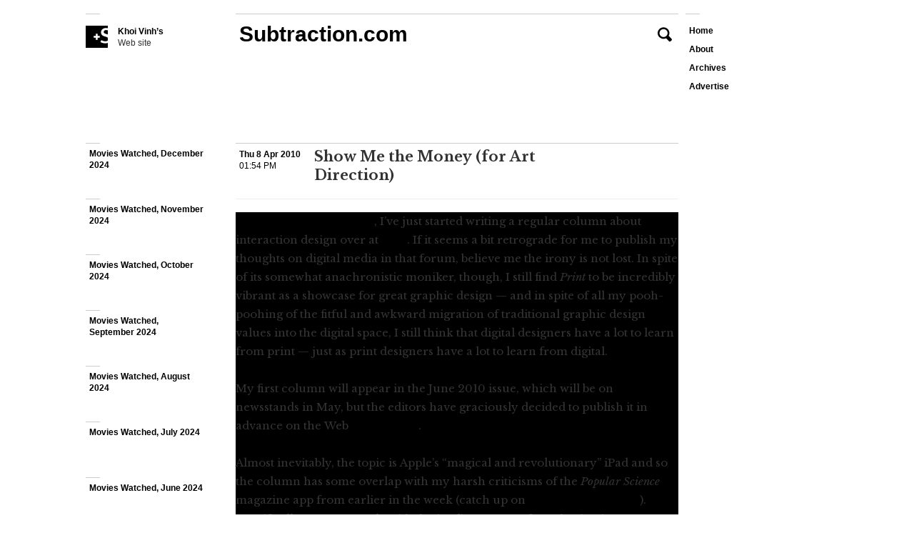

--- FILE ---
content_type: text/html; charset=UTF-8
request_url: https://www.subtraction.com/2010/04/08/show-me-the-money-for-art-direction/
body_size: 16774
content:
<!DOCTYPE html>
<html class="no-js" lang="en-US">
<head>
<title>Show Me the Money &#040;for Art Direction&#041; + Subtraction.com</title>
<link rel="profile" href="http://gmpg.org/xfn/11" />
<link rel="pingback" href="https://www.subtraction.com/xmlrpc.php" />
<meta charset="UTF-8" />
<meta name='robots' content='max-image-preview:large' />
	<style>img:is([sizes="auto" i], [sizes^="auto," i]) { contain-intrinsic-size: 3000px 1500px }</style>
	<script type="text/javascript">(function(H){H.className=H.className.replace(/\bno-js\b/,"js")})(document.documentElement)</script>
<meta name="viewport" content="initial-scale=1.0, user-scalable=0, maximum-scale=1, minimum-scale=1.0, maximum-scale=1.0" media="(device-height: 568px)">
<meta name="description" content="Speaking of magazines, Ive just started writing a regular column about int..." />
<meta name="google-site-verification" content="Gk6wK62Bu24Rg_q3pVTr9YnefZ9iTSoDvBV4TjHk1eY" />
<link rel="alternate" type="application/rss+xml" title="Subtraction.com &raquo; Feed" href="https://www.subtraction.com/feed/" />
<link rel="alternate" type="application/rss+xml" title="Subtraction.com &raquo; Comments Feed" href="https://www.subtraction.com/comments/feed/" />
<link href="//fonts.googleapis.com/css?family=Libre+Baskerville:400,700,400italic|Alegreya:400italic,400,700" rel="stylesheet" type="text/css">
<link rel='stylesheet' id='wp-block-library-css' href='https://www.subtraction.com/wp-includes/css/dist/block-library/style.min.css?ver=6.8.3' type='text/css' media='all' />
<style id='wp-block-library-inline-css' type='text/css'>
.has-text-align-justify{text-align:justify;}
</style>
<style id='classic-theme-styles-inline-css' type='text/css'>
/*! This file is auto-generated */
.wp-block-button__link{color:#fff;background-color:#32373c;border-radius:9999px;box-shadow:none;text-decoration:none;padding:calc(.667em + 2px) calc(1.333em + 2px);font-size:1.125em}.wp-block-file__button{background:#32373c;color:#fff;text-decoration:none}
</style>
<style id='global-styles-inline-css' type='text/css'>
:root{--wp--preset--aspect-ratio--square: 1;--wp--preset--aspect-ratio--4-3: 4/3;--wp--preset--aspect-ratio--3-4: 3/4;--wp--preset--aspect-ratio--3-2: 3/2;--wp--preset--aspect-ratio--2-3: 2/3;--wp--preset--aspect-ratio--16-9: 16/9;--wp--preset--aspect-ratio--9-16: 9/16;--wp--preset--color--black: #000000;--wp--preset--color--cyan-bluish-gray: #abb8c3;--wp--preset--color--white: #ffffff;--wp--preset--color--pale-pink: #f78da7;--wp--preset--color--vivid-red: #cf2e2e;--wp--preset--color--luminous-vivid-orange: #ff6900;--wp--preset--color--luminous-vivid-amber: #fcb900;--wp--preset--color--light-green-cyan: #7bdcb5;--wp--preset--color--vivid-green-cyan: #00d084;--wp--preset--color--pale-cyan-blue: #8ed1fc;--wp--preset--color--vivid-cyan-blue: #0693e3;--wp--preset--color--vivid-purple: #9b51e0;--wp--preset--gradient--vivid-cyan-blue-to-vivid-purple: linear-gradient(135deg,rgba(6,147,227,1) 0%,rgb(155,81,224) 100%);--wp--preset--gradient--light-green-cyan-to-vivid-green-cyan: linear-gradient(135deg,rgb(122,220,180) 0%,rgb(0,208,130) 100%);--wp--preset--gradient--luminous-vivid-amber-to-luminous-vivid-orange: linear-gradient(135deg,rgba(252,185,0,1) 0%,rgba(255,105,0,1) 100%);--wp--preset--gradient--luminous-vivid-orange-to-vivid-red: linear-gradient(135deg,rgba(255,105,0,1) 0%,rgb(207,46,46) 100%);--wp--preset--gradient--very-light-gray-to-cyan-bluish-gray: linear-gradient(135deg,rgb(238,238,238) 0%,rgb(169,184,195) 100%);--wp--preset--gradient--cool-to-warm-spectrum: linear-gradient(135deg,rgb(74,234,220) 0%,rgb(151,120,209) 20%,rgb(207,42,186) 40%,rgb(238,44,130) 60%,rgb(251,105,98) 80%,rgb(254,248,76) 100%);--wp--preset--gradient--blush-light-purple: linear-gradient(135deg,rgb(255,206,236) 0%,rgb(152,150,240) 100%);--wp--preset--gradient--blush-bordeaux: linear-gradient(135deg,rgb(254,205,165) 0%,rgb(254,45,45) 50%,rgb(107,0,62) 100%);--wp--preset--gradient--luminous-dusk: linear-gradient(135deg,rgb(255,203,112) 0%,rgb(199,81,192) 50%,rgb(65,88,208) 100%);--wp--preset--gradient--pale-ocean: linear-gradient(135deg,rgb(255,245,203) 0%,rgb(182,227,212) 50%,rgb(51,167,181) 100%);--wp--preset--gradient--electric-grass: linear-gradient(135deg,rgb(202,248,128) 0%,rgb(113,206,126) 100%);--wp--preset--gradient--midnight: linear-gradient(135deg,rgb(2,3,129) 0%,rgb(40,116,252) 100%);--wp--preset--font-size--small: 13px;--wp--preset--font-size--medium: 20px;--wp--preset--font-size--large: 36px;--wp--preset--font-size--x-large: 42px;--wp--preset--spacing--20: 0.44rem;--wp--preset--spacing--30: 0.67rem;--wp--preset--spacing--40: 1rem;--wp--preset--spacing--50: 1.5rem;--wp--preset--spacing--60: 2.25rem;--wp--preset--spacing--70: 3.38rem;--wp--preset--spacing--80: 5.06rem;--wp--preset--shadow--natural: 6px 6px 9px rgba(0, 0, 0, 0.2);--wp--preset--shadow--deep: 12px 12px 50px rgba(0, 0, 0, 0.4);--wp--preset--shadow--sharp: 6px 6px 0px rgba(0, 0, 0, 0.2);--wp--preset--shadow--outlined: 6px 6px 0px -3px rgba(255, 255, 255, 1), 6px 6px rgba(0, 0, 0, 1);--wp--preset--shadow--crisp: 6px 6px 0px rgba(0, 0, 0, 1);}:where(.is-layout-flex){gap: 0.5em;}:where(.is-layout-grid){gap: 0.5em;}body .is-layout-flex{display: flex;}.is-layout-flex{flex-wrap: wrap;align-items: center;}.is-layout-flex > :is(*, div){margin: 0;}body .is-layout-grid{display: grid;}.is-layout-grid > :is(*, div){margin: 0;}:where(.wp-block-columns.is-layout-flex){gap: 2em;}:where(.wp-block-columns.is-layout-grid){gap: 2em;}:where(.wp-block-post-template.is-layout-flex){gap: 1.25em;}:where(.wp-block-post-template.is-layout-grid){gap: 1.25em;}.has-black-color{color: var(--wp--preset--color--black) !important;}.has-cyan-bluish-gray-color{color: var(--wp--preset--color--cyan-bluish-gray) !important;}.has-white-color{color: var(--wp--preset--color--white) !important;}.has-pale-pink-color{color: var(--wp--preset--color--pale-pink) !important;}.has-vivid-red-color{color: var(--wp--preset--color--vivid-red) !important;}.has-luminous-vivid-orange-color{color: var(--wp--preset--color--luminous-vivid-orange) !important;}.has-luminous-vivid-amber-color{color: var(--wp--preset--color--luminous-vivid-amber) !important;}.has-light-green-cyan-color{color: var(--wp--preset--color--light-green-cyan) !important;}.has-vivid-green-cyan-color{color: var(--wp--preset--color--vivid-green-cyan) !important;}.has-pale-cyan-blue-color{color: var(--wp--preset--color--pale-cyan-blue) !important;}.has-vivid-cyan-blue-color{color: var(--wp--preset--color--vivid-cyan-blue) !important;}.has-vivid-purple-color{color: var(--wp--preset--color--vivid-purple) !important;}.has-black-background-color{background-color: var(--wp--preset--color--black) !important;}.has-cyan-bluish-gray-background-color{background-color: var(--wp--preset--color--cyan-bluish-gray) !important;}.has-white-background-color{background-color: var(--wp--preset--color--white) !important;}.has-pale-pink-background-color{background-color: var(--wp--preset--color--pale-pink) !important;}.has-vivid-red-background-color{background-color: var(--wp--preset--color--vivid-red) !important;}.has-luminous-vivid-orange-background-color{background-color: var(--wp--preset--color--luminous-vivid-orange) !important;}.has-luminous-vivid-amber-background-color{background-color: var(--wp--preset--color--luminous-vivid-amber) !important;}.has-light-green-cyan-background-color{background-color: var(--wp--preset--color--light-green-cyan) !important;}.has-vivid-green-cyan-background-color{background-color: var(--wp--preset--color--vivid-green-cyan) !important;}.has-pale-cyan-blue-background-color{background-color: var(--wp--preset--color--pale-cyan-blue) !important;}.has-vivid-cyan-blue-background-color{background-color: var(--wp--preset--color--vivid-cyan-blue) !important;}.has-vivid-purple-background-color{background-color: var(--wp--preset--color--vivid-purple) !important;}.has-black-border-color{border-color: var(--wp--preset--color--black) !important;}.has-cyan-bluish-gray-border-color{border-color: var(--wp--preset--color--cyan-bluish-gray) !important;}.has-white-border-color{border-color: var(--wp--preset--color--white) !important;}.has-pale-pink-border-color{border-color: var(--wp--preset--color--pale-pink) !important;}.has-vivid-red-border-color{border-color: var(--wp--preset--color--vivid-red) !important;}.has-luminous-vivid-orange-border-color{border-color: var(--wp--preset--color--luminous-vivid-orange) !important;}.has-luminous-vivid-amber-border-color{border-color: var(--wp--preset--color--luminous-vivid-amber) !important;}.has-light-green-cyan-border-color{border-color: var(--wp--preset--color--light-green-cyan) !important;}.has-vivid-green-cyan-border-color{border-color: var(--wp--preset--color--vivid-green-cyan) !important;}.has-pale-cyan-blue-border-color{border-color: var(--wp--preset--color--pale-cyan-blue) !important;}.has-vivid-cyan-blue-border-color{border-color: var(--wp--preset--color--vivid-cyan-blue) !important;}.has-vivid-purple-border-color{border-color: var(--wp--preset--color--vivid-purple) !important;}.has-vivid-cyan-blue-to-vivid-purple-gradient-background{background: var(--wp--preset--gradient--vivid-cyan-blue-to-vivid-purple) !important;}.has-light-green-cyan-to-vivid-green-cyan-gradient-background{background: var(--wp--preset--gradient--light-green-cyan-to-vivid-green-cyan) !important;}.has-luminous-vivid-amber-to-luminous-vivid-orange-gradient-background{background: var(--wp--preset--gradient--luminous-vivid-amber-to-luminous-vivid-orange) !important;}.has-luminous-vivid-orange-to-vivid-red-gradient-background{background: var(--wp--preset--gradient--luminous-vivid-orange-to-vivid-red) !important;}.has-very-light-gray-to-cyan-bluish-gray-gradient-background{background: var(--wp--preset--gradient--very-light-gray-to-cyan-bluish-gray) !important;}.has-cool-to-warm-spectrum-gradient-background{background: var(--wp--preset--gradient--cool-to-warm-spectrum) !important;}.has-blush-light-purple-gradient-background{background: var(--wp--preset--gradient--blush-light-purple) !important;}.has-blush-bordeaux-gradient-background{background: var(--wp--preset--gradient--blush-bordeaux) !important;}.has-luminous-dusk-gradient-background{background: var(--wp--preset--gradient--luminous-dusk) !important;}.has-pale-ocean-gradient-background{background: var(--wp--preset--gradient--pale-ocean) !important;}.has-electric-grass-gradient-background{background: var(--wp--preset--gradient--electric-grass) !important;}.has-midnight-gradient-background{background: var(--wp--preset--gradient--midnight) !important;}.has-small-font-size{font-size: var(--wp--preset--font-size--small) !important;}.has-medium-font-size{font-size: var(--wp--preset--font-size--medium) !important;}.has-large-font-size{font-size: var(--wp--preset--font-size--large) !important;}.has-x-large-font-size{font-size: var(--wp--preset--font-size--x-large) !important;}
:where(.wp-block-post-template.is-layout-flex){gap: 1.25em;}:where(.wp-block-post-template.is-layout-grid){gap: 1.25em;}
:where(.wp-block-columns.is-layout-flex){gap: 2em;}:where(.wp-block-columns.is-layout-grid){gap: 2em;}
:root :where(.wp-block-pullquote){font-size: 1.5em;line-height: 1.6;}
</style>
<link rel='stylesheet' id='subtraction-style-css' href='https://www.subtraction.com/wp-content/themes/subtraction80/style.css' type='text/css' media='all' />
<script type="text/javascript" src="https://www.subtraction.com/wp-includes/js/jquery/jquery.min.js?ver=3.7.1" id="jquery-core-js"></script>
<script type="text/javascript" src="https://www.subtraction.com/wp-includes/js/jquery/jquery-migrate.min.js?ver=3.4.1" id="jquery-migrate-js"></script>
<script type="text/javascript" src="https://www.subtraction.com/wp-content/themes/subtraction80/js/min/init-iscroll-min.js?ver=8.0.18" id="init-iscroll-min-js"></script>
<link rel="https://api.w.org/" href="https://www.subtraction.com/wp-json/" /><link rel="alternate" title="JSON" type="application/json" href="https://www.subtraction.com/wp-json/wp/v2/posts/8033" /><link rel="EditURI" type="application/rsd+xml" title="RSD" href="https://www.subtraction.com/xmlrpc.php?rsd" />
<link rel="canonical" href="https://www.subtraction.com/2010/04/08/show-me-the-money-for-art-direction/" />
<link rel='shortlink' href='https://wp.me/p7rW4T-25z' />
<link rel="alternate" title="oEmbed (JSON)" type="application/json+oembed" href="https://www.subtraction.com/wp-json/oembed/1.0/embed?url=https%3A%2F%2Fwww.subtraction.com%2F2010%2F04%2F08%2Fshow-me-the-money-for-art-direction%2F" />
<link rel="alternate" title="oEmbed (XML)" type="text/xml+oembed" href="https://www.subtraction.com/wp-json/oembed/1.0/embed?url=https%3A%2F%2Fwww.subtraction.com%2F2010%2F04%2F08%2Fshow-me-the-money-for-art-direction%2F&#038;format=xml" />
<link href="https://www.subtraction.com/wp-content/themes/subtraction80/img/favicon.ico" rel="shortcut icon" />
<link rel="amphtml" href="https://www.subtraction.com/2010/04/08/show-me-the-money-for-art-direction/amp/" />
<!-- Jetpack Open Graph Tags -->
<meta property="og:type" content="article" />
<meta property="og:title" content="Show Me the Money &#040;for Art Direction&#041;" />
<meta property="og:url" content="https://www.subtraction.com/2010/04/08/show-me-the-money-for-art-direction/" />
<meta property="og:description" content="The first installment in my new, regular column for Print Magazine wrestles with whether the iPad offers any hope for art direction." />
<meta property="article:published_time" content="2010-04-08T13:54:34+00:00" />
<meta property="article:modified_time" content="2010-04-08T13:54:34+00:00" />
<meta property="og:site_name" content="Subtraction.com" />
<meta property="og:image" content="https://www.subtraction.com/wp-content/uploads/2016/10/cropped-subtraction-logo.png" />
<meta property="og:image:width" content="512" />
<meta property="og:image:height" content="512" />
<meta property="og:locale" content="en_US" />
<meta name="twitter:site" content="@khoi" />
<meta name="twitter:text:title" content="Show Me the Money &#040;for Art Direction&#041;" />
<meta name="twitter:image" content="https://www.subtraction.com/wp-content/uploads/2016/10/cropped-subtraction-logo-270x270.png" />
<meta name="twitter:card" content="summary_large_image" />

<!-- End Jetpack Open Graph Tags -->
<!-- Google Analytics -->
<script type="text/javascript">
(function(i,s,o,g,r,a,m){i['GoogleAnalyticsObject']=r;i[r]=i[r]||function(){
(i[r].q=i[r].q||[]).push(arguments)},i[r].l=1*new Date();a=s.createElement(o),
m=s.getElementsByTagName(o)[0];a.async=1;a.src=g;m.parentNode.insertBefore(a,m)
})(window,document,'script','//www.google-analytics.com/analytics.js','ga');
ga('create', 'UA-12517810-2', 'subtraction.com');
ga('send', 'pageview');
</script>
<link rel="icon" href="https://www.subtraction.com/wp-content/uploads/2016/10/cropped-subtraction-logo-32x32.png" sizes="32x32" />
<link rel="icon" href="https://www.subtraction.com/wp-content/uploads/2016/10/cropped-subtraction-logo-192x192.png" sizes="192x192" />
<link rel="apple-touch-icon" href="https://www.subtraction.com/wp-content/uploads/2016/10/cropped-subtraction-logo-180x180.png" />
<meta name="msapplication-TileImage" content="https://www.subtraction.com/wp-content/uploads/2016/10/cropped-subtraction-logo-270x270.png" />
<script type='text/javascript'>
	var sac_lang = ['Loading...',
		'Please enter your name.',
		'Please enter your email address.',
		'Please enter a valid email address.',
		'Please enter your remark.',
		'Your remark has been added.',
		'Error!'];
var sac_path = 'https://www.subtraction.com/wp-content/themes/subtraction80/img/';
var about_page_ID = '878';
</script>
<!--[if lt IE 9]>
<script src="https://www.subtraction.com/wp-content/themes/subtraction80/js/ie/iefix-min.js" type="text/javascript"></script>
<![endif]-->
			<style type="text/css" id="wp-custom-css">
				/*
Welcome to Custom CSS!

CSS (Cascading Style Sheets) is a kind of code that tells the browser how
to render a web page. You may delete these comments and get started with
your customizations.

By default, your stylesheet will be loaded after the theme stylesheets,
which means that your rules can take precedence and override the theme CSS
rules. Just write here what you want to change, you don't need to copy all
your theme's stylesheet content.
*/
#main .post-606471.hentry .entry-content .entry-oembed {
	padding-bottom: 150%;
}

/* Fix text-overflow on post headings for mobile */
@media screen and (max-width: 870px) {
  #main .hentry .entry-header .entry-title a, 
    .single #main .hentry .entry-header .entry-title {
      width: inherit !important;
    }
}
			</style>
		</head>

<body onload="loaded()" class="wp-singular post-template-default single single-post postid-8033 single-format-standard wp-theme-subtraction80 page-loading">

<div id="page" class="hfeed site">
		<div id="masthead" class="site-header" role="banner">
		<div id="masthead-wrap">
  		<header id="branding" class="site-branding">
  			  			
	<section id="header-search">
		<div id="header-search-form">
			<form role="search" method="get" id="searchform" action="https://www.subtraction.com/search-results">
    	<label class="assistive-text" for="s">Search for: </label>
		<input type="search" placeholder="Search the Subtraction.com archives" value="" name="q" id="s" />
		<input type="submit" id="searchsubmit" value="Search" />
    </form>		</div>
		<button href="https://www.subtraction.com/search-results/" class="search-symbol icon-search">Search</button>
	</section>
        

	<section id="header-about-page">
			<div id="page-878" class="hentry page">
			<h3 class="entry-title"><a href="https://www.subtraction.com/about/">About</a></h3>		
			<div class="entry-content">
				<p>is a blog about design, technology and culture written by Khoi Vinh, and has been more or less continuously published since <a href="http://subtraction.wpengine.com/2000">December 2000</a> in New York City. Khoi is currently Principal Designer at Adobe. Previously, Khoi was co-founder and CEO of <a href="http://www.subtraction.com/2011/11/10/introducing-mixel">Mixel</a> (acquired in 2013), Design Director of <a href="http://www.subtraction.com/2005/12/29/breaking-new">The New York Times</a> Online, and co-founder of the design studio Behavior, LLC. He is the author of &#8220;<a href="http://howtheygotthere.com">How They Got There: Interviews with Digital Designers About Their Careers</a>&#8221;and &#8220;<a href="http://www.subtraction.com/2010/11/05/i-wrote-a-book">Ordering Disorder</a>&#58; Grid Principles for Web Design,&#8221; and was named one of Fast Company&#8217;s &#8220;<a href="http://www.subtraction.com/2011/09/14/fast-co.58-fifty-most-influential-designers-in-america">fifty most influential designers</a> in America.&#8221; Khoi lives in Crown Heights, Brooklyn with his wife and three children. </p>
<p>Please refer to <a href="http://www.subtraction.com/advertise/">the advertising and sponsorship page</a> for inquiries.</p>
<span class="terminator">+</span>			</div>
			<div class="page-meta">
				<ul class="social-links">
									<li class="social-link-address social-link">
						<address class="icon-mailbox">Post Office Box 131, <br />
New York, NY 10276-0131</address>
					</li>
													<li class="social-link social-link-email"><a class="mask-email icon-envelope" data-user="desk" data-domain="subtraction" data-tld="com" target="_blank" title="Email Me"></a></li>
													<li class="social-link social-link-twitter"><a class="icon-twitter" href="http://twitter.com/khoi" title="Follow Me on Twitter" target="_blank">Twitter <strong>@khoi</strong></a></li>
																	<li class="social-link social-link-pinterest"><a class="icon-pinterest" href="http://www.pinterest.com/khoi/what-im-writing-about/" title="Follow My Pinterest Board" target="_blank">Pinterest <strong>khoi</strong></a></li>
													<li class="social-link social-link-instagram"><a class="icon-instagram" href="http://instagram.com/khoi" title="Follow Me on Instagram" target="_blank">Instagram <strong>@khoi</strong></a></li>
								</ul>
			</div>
		</div>
			<a href="#" class="close-about icon-close">Close</a>
	</section>

  			<div id="branding-wrap">
  				<h1 class="site-title"><a href="https://www.subtraction.com/" title="Subtraction.com" rel="home">Subtraction.com</a></h1>
  				<h2 class="site-description"><a href="https://www.subtraction.com/" class="icon-subtraction"><strong>Khoi Vinh’s</strong> Web site</a></h2>
  			</div>
        <p class="no-js-msg">Please enable Javascript for best results.</p>
  		</header>
			<nav id="site-navigation" class="navigation-main" role="navigation">
				<h1 class="menu-toggle">Menu</h1>
				<div class="screen-reader-text skip-link"><a href="#content" title="Skip to content">Skip to content</a></div>
				<div class="menu-new-menu-container"><ul id="menu-new-menu" class="menu"><li id="menu-item-906" class="menu-item menu-item-type-custom menu-item-object-custom menu-item-home"><a href="http://www.subtraction.com/"class="menu-item-link menu-item-link-pageid-906">Home</a></li>
<li id="menu-item-882" class="menu-item menu-item-type-post_type menu-item-object-page"><a href="https://www.subtraction.com/about/"class="menu-item-link menu-item-link-pageid-878">About</a></li>
<li id="menu-item-606090" class="menu-item menu-item-type-post_type menu-item-object-page"><a href="https://www.subtraction.com/archives/"class="menu-item-link menu-item-link-pageid-606089">Archives</a></li>
<li id="menu-item-606474" class="menu-item menu-item-type-post_type menu-item-object-page"><a href="https://www.subtraction.com/advertise/"class="menu-item-link menu-item-link-pageid-606470">Advertise</a></li>
</ul></div>			</nav><!-- #site-navigation -->
		</div><!-- #masthead-wrap -->
	</div><!-- #masthead -->

	<div id="main" class="site-main fill-screen">
	
		<section id="primary" class="content-area">
			<div id="content" class="site-content" role="main">
	
				
				
<article id="8033" class="post-8033 post type-post status-publish format-standard hentry category-business category-design category-web-design subtraction_post_format-subtraction">

	<header class="entry-header">
		<div class="entry-title-wrap">
					<h1 class="entry-title">Show Me the Money (for Art Direction)</h1>
				</div>
			<div class="entry-meta">
			<a href="https://www.subtraction.com/2010/04/08/show-me-the-money-for-art-direction/" class="entry-date" title="1:54 pm" rel="bookmark"><time datetime="2010-04-08T13:54:34-04:00"><strong>Thu 8 Apr 2010</strong>01:54 PM</time></a>		</div><!-- .entry-meta -->
			</header><!-- .entry-header -->

	<div class="entry-content">
		<figure class="post-image"><img decoding="async" src="http://subtraction.wpengine.com/wp-content/legacy-images/2010-04-08-print-mag.png" alt="" width="83" height="67" /><a href="http://www.subtraction.com/2010/04/05/a-popular-misconception">Speaking of magazines</a>, I&#8217;ve just started writing a regular column about interaction design over at <a href="http://www.printmag.com"><em>Print</em></a>. If it seems a bit retrograde for me to publish my thoughts on digital media in that forum, believe me the irony is not lost. In spite of its somewhat anachronistic moniker, though, I still find <em>Print</em> to be incredibly vibrant as a showcase for great graphic design &#8212; and in spite of all my pooh-poohing of the fitful and awkward migration of traditional graphic design values into the digital space, I still think that digital designers have a lot to learn from print &#8212; just as print designers have a lot to learn from digital.</p>
<p>My first column will appear in the June 2010 issue, which will be on newsstands in May, but the editors have graciously decided to publish it in advance on the Web <a href="http://www.printmag.com/Article/Jobs-Saves">in full here</a>. </p>
<p>Almost inevitably, the topic is Apple&#8217;s &#8220;magical and revolutionary&#8221; iPad and so the column has some overlap with my harsh criticisms of the <em>Popular Science</em> magazine app from earlier in the week &#40;catch up on <a href="http://www.subtraction.com/2010/04/05/a-popular-misconception">that blog post here</a>&#41;. Specifically, I try to wrestle with the iPad&#8217;s prospects for ushering in a return to the visually and expressively rich values of traditional art direction.</p>
<p><span id="more-8033"></span></figure>
<h3>Economic Indicators</h3>
<p>The main premise of the column is that though both publishers and publishing designers want the iPad to save publishing, their interests are in fact somewhat divergent&#58;</h3>
<blockquote><p>&#8220;What publishers mean when they say they want to save publishing is that they want to derive enough revenue from the digital distribution of their content to support the ongoing, profitable production of that content. What designers mean when they say they want to save the publishing industry is that they want to save their jobs. Or save design jobs. Or at least preserve the way that publishing designers practice design. Which is to say that they want to continue to create editorially specific solutions using a wealth of skills and tools &#8212; typography, illustrations, photography, and ambitious layout creativity &#8212; that very much depend on the wealth of publishers.&#8221;</p></blockquote>
<p>Do I think this kind of art direction is possible on the iPad, or any other tablet device? The answer makes for the thrust of this first column. Basically, I make the argument that even if the iPad can save the publishing industry &#40;an iffy proposition, to be sure&#41; it won&#8217;t save art direction for the simple reason that art direction is too prohibitively expensive to survive in the world of digital publishing. </p>
<p>Not long ago I watched R.J. Cutler&#8217;s documentary &#8220;<a href="http://www.imdb.com/title/tt1331025/">The September Issue</a>,&#8221; a fascinating if incomplete look at <em>Vogue</em> editor <a href="http://en.wikipedia.org/wiki/Anna_Wintour">Anna Wintour</a> and the rarified world of fashion publishing over which she lords. In one particularly memorable twist in the film, the magazine&#8217;s editors decide to nix an already completed story that entailed a photo shoot with a rough price tag US&#36;50,000. Poof, out the window. What was essentially an enormous sum spent on art direction &#8212; discarded.</p>
<p>Of course, not every publication operates at the expense level of a <em>Vogue</em>, but it&#8217;s safe to say that like <em>Vogue</em> most print magazines have very high operating costs. They spend far more money per content unit &#40;article, photo shoot, interview, etc.&#41; than Web sites do, and of course that includes the cost of art directing and designing the content.</p>
<p>Pointing out this disparity is not meant to demonstrate that Web publishers are cheap, but rather that print publishers have traditionally been quite flush. For decades, print publishing attracted incredibly robust advertising dollars, year after year, building whole empires as a result. That steady influx of healthy cash, combined with the relatively leisurely pace of publishing a magazine once or twice a month, or even once weekly, is what supported the remarkable run of visually stunning and culturally memorable publishing design that started in the middle part of the last century. Every article in every magazine looked different, looked gorgeous, because publishers could afford to make it so.</p>
<h3>Bottom Line</h3>
<p>That&#8217;s over. For a million reasons, it&#8217;s over, but mostly for one reason&#58; the Internet remade the economics of publishing. The evidence suggests that very, very few if any publishers are able or will be able to recapture those vertiginous levels of advertising revenues for digital publishing on the Web. And even if they do, even if they can turn the corner and evolve their business models on the Web, the generally ruthless economics of publishing in that environment has already made publishers unalterably averse to the significant expenses of art directing content. </p>
<p>The same will follow for the iPad, at least that&#8217;s my position. What we&#8217;re seeing right now, in the <em>Popular Science</em> app, and what we&#8217;ll see in the coming months from other ambitious digital magazine products, is a bubble for digital art direction that will burst quickly. I&#8217;m not saying that these magazines will all fail &#40;well, I basically am, but of course I&#8217;m not certain about that&#41;. Rather what I&#8217;m saying is that these publishers are right now enthralled by the newness of the iPad and they perceive in it an opportunity that really doesn&#8217;t exist. The iPad looks to publishers like a fresh start in the world of digital, one more last chance to recapture the old ad dollars that the Web essentially dissolved. Even if those ad dollars return, what these publishers are wishfully ignoring at the moment is the fact that the kind of art direction these magazines require is very labor intensive and very expense-heavy &#8212; it costs a lot of money to art direct. It&#8217;s a value equation that worked for print but won&#8217;t work in tablet media, just like it didn&#8217;t work on the Web. When that realization dawns on publishers, they&#8217;ll stop paying for it.</p>
<p>That&#8217;s it for now, but I do have more thoughts on this. In the meantime read the <a href="http://www.printmag.com/Article/Jobs-Saves">full <em>Print</em> column here</a>.</p>
<span class="terminator">+</span>	</div><!-- .entry-content -->

</article><!-- #post-## -->
				
	<div id="comments" class="comments-area comments-off">

	
	
			<ol class="comment-list">
					<li class="comment even thread-even depth-1" id="li-comment-29899">
		<article id="comment-29899" class="comment-article">
			<header class="comment-header">
								<div class="comment-author-avatar">
					<img alt='' src='https://secure.gravatar.com/avatar/fbd943a29ef4c2934659ccbb6ad7fdabe3041ce69bfd4a5fd659d17f525166d0?s=40&#038;d=mm&#038;r=g' srcset='https://secure.gravatar.com/avatar/fbd943a29ef4c2934659ccbb6ad7fdabe3041ce69bfd4a5fd659d17f525166d0?s=80&#038;d=mm&#038;r=g 2x' class='avatar avatar-40 photo' height='40' width='40' decoding='async'/>				</div>
				<div class="comment-meta commentmetadata">
					<cite class="fn comment-author vcard"><a href="http://mturro.com" class="url" rel="ugc external nofollow">Michael Turro</a></cite>
					<a href="https://www.subtraction.com/2010/04/08/show-me-the-money-for-art-direction/#comment-29899" class="comment-date-time">
						<time datetime="2010-04-08T16:53:50-04:00">
						Thu 8 Apr 2010 at 4:53 pm						</time>
					</a>
									</div><!-- .comment-meta .commentmetadata -->
			</header>

			<div class="comment-content">
				<p>Not sure I completely buy your premise that good art direction and design is automatically costly. Without a doubt there is a problem with bloated budgets and essential inefficiencies at most mainstream publications, but that is more a side effect of corporate bureaucracy than the inherent costliness of good design. In fact I&#8217;d say that some of the best design work I&#8217;ve seen has been on low budget independent publications.</p>
				<div class="reply">
								</div><!-- .reply -->
			</div>
		</article><!-- #comment-## -->
	</li><!-- #comment-## -->
	<li class="comment odd alt thread-odd thread-alt depth-1" id="li-comment-29900">
		<article id="comment-29900" class="comment-article">
			<header class="comment-header">
								<div class="comment-author-avatar">
					<img alt='' src='https://secure.gravatar.com/avatar/2956ebebd7c49850e3986e95b3a54754302eee68b02f1d9a24194e2f00d12a6f?s=40&#038;d=mm&#038;r=g' srcset='https://secure.gravatar.com/avatar/2956ebebd7c49850e3986e95b3a54754302eee68b02f1d9a24194e2f00d12a6f?s=80&#038;d=mm&#038;r=g 2x' class='avatar avatar-40 photo' height='40' width='40' decoding='async'/>				</div>
				<div class="comment-meta commentmetadata">
					<cite class="fn comment-author vcard">Mike</cite>
					<a href="https://www.subtraction.com/2010/04/08/show-me-the-money-for-art-direction/#comment-29900" class="comment-date-time">
						<time datetime="2010-04-08T17:10:37-04:00">
						Thu 8 Apr 2010 at 5:10 pm						</time>
					</a>
									</div><!-- .comment-meta .commentmetadata -->
			</header>

			<div class="comment-content">
				<p>All salient points, but I think you&#8217;re underestimating how much readers value visually rich content. Look at the Elements app. That could have easily been done as a templated blog, and it would have been universally ignored. The reason it&#8217;s gotten so much attention is explicitly because of the art direction and visual presentation.</p>
<p>You&#8217;re also overstating the expense of creating compelling visual design. You don&#8217;t need to spend $50,000 on a fashion shoot to create stunning editorial. You need talent and the desire to do something more with content than slap it into a CMS template and be done with it.</p>
				<div class="reply">
								</div><!-- .reply -->
			</div>
		</article><!-- #comment-## -->
	</li><!-- #comment-## -->
	<li class="comment even thread-even depth-1" id="li-comment-29901">
		<article id="comment-29901" class="comment-article">
			<header class="comment-header">
								<div class="comment-author-avatar">
					<img alt='' src='https://secure.gravatar.com/avatar/cb152d9ad58799c8de1ed5af4026a0c953ef8fbede66d011b2e4ee3bb9653bd8?s=40&#038;d=mm&#038;r=g' srcset='https://secure.gravatar.com/avatar/cb152d9ad58799c8de1ed5af4026a0c953ef8fbede66d011b2e4ee3bb9653bd8?s=80&#038;d=mm&#038;r=g 2x' class='avatar avatar-40 photo' height='40' width='40' loading='lazy' decoding='async'/>				</div>
				<div class="comment-meta commentmetadata">
					<cite class="fn comment-author vcard"><a href="http://joemac79@gmail.com" class="url" rel="ugc external nofollow">Joe Stevens</a></cite>
					<a href="https://www.subtraction.com/2010/04/08/show-me-the-money-for-art-direction/#comment-29901" class="comment-date-time">
						<time datetime="2010-04-08T17:38:56-04:00">
						Thu 8 Apr 2010 at 5:38 pm						</time>
					</a>
									</div><!-- .comment-meta .commentmetadata -->
			</header>

			<div class="comment-content">
				<p>You make some great points, but I really really hope you are wrong.</p>
<p> I would love to see the approach that magazines take with content make its way to the web design. I think articles should be art directed. You don&#8217;t have to spend $50,000 dollars to do so, but certainly we can change our layouts, colors, typography for different content instead of the template approach we have now.</p>
<p>I think the tablet can save art directing, and I think that once more people buy a tablet the value of ads on these platforms are going to be on par with print.</p>
<p>Web ad performance sucks now because people mainly browse the web from their desk tops with multiple windows open, multiple tasks going, its really easy to ignore an ad.  Ads are placed in predictable places and usually have jack shit to do with the site their on. The ones that try to be engaging choke your computer or jump in your face when you don&#8217;t want to see them.  They never really feel like part of the experience like they did in magazines</p>
<p>I think tablets change that.<br />
The ads that are going to be possible on these tablets are going to be different and more engaging I think if for no other reason then that you are viewing this ads while relaxing on your couch rather then crouched over a desk staring at a bright PC screen. Publishers are going to start making a lot of money from this and when they do there is going to be more and more art direction on the web</p>
				<div class="reply">
								</div><!-- .reply -->
			</div>
		</article><!-- #comment-## -->
	</li><!-- #comment-## -->
	<li class="comment odd alt thread-odd thread-alt depth-1" id="li-comment-29902">
		<article id="comment-29902" class="comment-article">
			<header class="comment-header">
								<div class="comment-author-avatar">
					<img alt='' src='https://secure.gravatar.com/avatar/f83b9021d570a62df2dd80cbc8c600a1f25e030ab387f5b096629b5605cf93de?s=40&#038;d=mm&#038;r=g' srcset='https://secure.gravatar.com/avatar/f83b9021d570a62df2dd80cbc8c600a1f25e030ab387f5b096629b5605cf93de?s=80&#038;d=mm&#038;r=g 2x' class='avatar avatar-40 photo' height='40' width='40' loading='lazy' decoding='async'/>				</div>
				<div class="comment-meta commentmetadata">
					<cite class="fn comment-author vcard">Mark</cite>
					<a href="https://www.subtraction.com/2010/04/08/show-me-the-money-for-art-direction/#comment-29902" class="comment-date-time">
						<time datetime="2010-04-08T17:44:31-04:00">
						Thu 8 Apr 2010 at 5:44 pm						</time>
					</a>
									</div><!-- .comment-meta .commentmetadata -->
			</header>

			<div class="comment-content">
				<p>Art and editorial direction are what makes each publication unique, whether you&#8217;re comparing GQ and Esquire or Meatpaper and Meat magazine. To imply Art Direction for online products is worthless is just plain dumb. Publishers need their art directors to unify their trinity of publishing venues (print/web/mobile). Do you think for a moment a programmer can do this?</p>
<p>About that $50K Vogue shoot: who cares? If Vogue wishes to burn their money, that&#8217;s their business. It has no impact on my or many others&#8217; companies nor on the business as a whole.</p>
				<div class="reply">
								</div><!-- .reply -->
			</div>
		</article><!-- #comment-## -->
	</li><!-- #comment-## -->
	<li class="comment even thread-even depth-1" id="li-comment-29903">
		<article id="comment-29903" class="comment-article">
			<header class="comment-header">
								<div class="comment-author-avatar">
					<img alt='' src='https://secure.gravatar.com/avatar/510197424c9ad8ae005fbeba8970bc67d49a5d4cc7642c1c8664eaca6c37e828?s=40&#038;d=mm&#038;r=g' srcset='https://secure.gravatar.com/avatar/510197424c9ad8ae005fbeba8970bc67d49a5d4cc7642c1c8664eaca6c37e828?s=80&#038;d=mm&#038;r=g 2x' class='avatar avatar-40 photo' height='40' width='40' loading='lazy' decoding='async'/>				</div>
				<div class="comment-meta commentmetadata">
					<cite class="fn comment-author vcard"><a href="http://www.inventinginteractive.com" class="url" rel="ugc external nofollow">David Young</a></cite>
					<a href="https://www.subtraction.com/2010/04/08/show-me-the-money-for-art-direction/#comment-29903" class="comment-date-time">
						<time datetime="2010-04-08T19:13:20-04:00">
						Thu 8 Apr 2010 at 7:13 pm						</time>
					</a>
									</div><!-- .comment-meta .commentmetadata -->
			</header>

			<div class="comment-content">
				<p>Totally! Publishers really need to re-think how they communicate online. Instead of struggling with ways to repurpose existing content and processes, they need to find new ways to communicate. As you said, it&#8217;s not just in how to get fancy layouts in front of readers. It&#8217;s that thinking that makes the current readers feel like fancy PDF readers. If publishers really want to re-energize their industry, they need to <a href=" http://www.inventinginteractive.com/2010/04/05/ipad-apps-the-future-of-journalism/" rel="nofollow">re-invent what it means to publish</a>.</p>
<p>It&#8217;s funny &#8211; after watching <em>The September Issue</em> I also <a href=" http://www.inventinginteractive.com/2010/03/01/mag-vs-the-september-issue/" rel="nofollow">posted</a> about iPad magazine publishing. It was so fascinating to see how the film presented all the backstory, and process that went into making an issue of Vogue magazine. If magazines like Vogue can retain the power and influence in the digital era then great! What they need to do digitally is bring forward that depth of content to their readers. (And not hide it for only documentary filmmakers!) I think it would make for something way beyond what publishers are giving us now.</p>
				<div class="reply">
								</div><!-- .reply -->
			</div>
		</article><!-- #comment-## -->
	</li><!-- #comment-## -->
	<li class="comment odd alt thread-odd thread-alt depth-1" id="li-comment-29904">
		<article id="comment-29904" class="comment-article">
			<header class="comment-header">
								<div class="comment-author-avatar">
					<img alt='' src='https://secure.gravatar.com/avatar/51e39b7f401d290297dd577f9ac299b2f67a5fdf4a0b4470db1a0442dee7de71?s=40&#038;d=mm&#038;r=g' srcset='https://secure.gravatar.com/avatar/51e39b7f401d290297dd577f9ac299b2f67a5fdf4a0b4470db1a0442dee7de71?s=80&#038;d=mm&#038;r=g 2x' class='avatar avatar-40 photo' height='40' width='40' loading='lazy' decoding='async'/>				</div>
				<div class="comment-meta commentmetadata">
					<cite class="fn comment-author vcard"><a href="http://www.gotobed.org" class="url" rel="ugc external nofollow">James Gibson</a></cite>
					<a href="https://www.subtraction.com/2010/04/08/show-me-the-money-for-art-direction/#comment-29904" class="comment-date-time">
						<time datetime="2010-04-09T09:29:40-04:00">
						Fri 9 Apr 2010 at 9:29 am						</time>
					</a>
									</div><!-- .comment-meta .commentmetadata -->
			</header>

			<div class="comment-content">
				<p>I think he&#8217;s spot on.</p>
<p>Where I disagree about art direction, is that I think it&#8217;s not going to be coming directly from app development per-se. But from HTML5 and CSS3. If you look at what people like Jason Santa Maria, or Chris Coyer have been doing. They have really been pushing what can be done with the tools.</p>
<p>But this means both designers and editors (or &#8220;content strategists&#8221; if you want to be really douchey) have to take the time and focus their efforts on quality content. You can&#8217;t take the blog road of pumping stuff out daily, because that sort of stream only truly suits itself to a templated CMS system. Good Art Direction will require less but better content.</p>
<p>I think that&#8217;s going to be done using existing web tools (HTML5 / CSS3 / jQuery)  in combination with apps. Especially on the iPad/Phone where we have no worries about CSS issues, or IE issues. Typography for the web has come a LONG way. It looks like the best route to go.</p>
				<div class="reply">
								</div><!-- .reply -->
			</div>
		</article><!-- #comment-## -->
	</li><!-- #comment-## -->
	<li class="comment even thread-even depth-1" id="li-comment-29905">
		<article id="comment-29905" class="comment-article">
			<header class="comment-header">
								<div class="comment-author-avatar">
					<img alt='' src='https://secure.gravatar.com/avatar/54683910db0340f16bf2d356fe8fa81453e455d2a38eca4ffe14c23d33f1f117?s=40&#038;d=mm&#038;r=g' srcset='https://secure.gravatar.com/avatar/54683910db0340f16bf2d356fe8fa81453e455d2a38eca4ffe14c23d33f1f117?s=80&#038;d=mm&#038;r=g 2x' class='avatar avatar-40 photo' height='40' width='40' loading='lazy' decoding='async'/>				</div>
				<div class="comment-meta commentmetadata">
					<cite class="fn comment-author vcard"><a href="http://www.tobiaswright.com" class="url" rel="ugc external nofollow">Tobias Wright</a></cite>
					<a href="https://www.subtraction.com/2010/04/08/show-me-the-money-for-art-direction/#comment-29905" class="comment-date-time">
						<time datetime="2010-04-09T13:53:27-04:00">
						Fri 9 Apr 2010 at 1:53 pm						</time>
					</a>
									</div><!-- .comment-meta .commentmetadata -->
			</header>

			<div class="comment-content">
				<p>Interesting, as I was reading though, I realize that art direction may possibly be replaced by user experience. In many ways aren&#8217;t they the same thing really? A way to tell a story.</p>
				<div class="reply">
								</div><!-- .reply -->
			</div>
		</article><!-- #comment-## -->
	</li><!-- #comment-## -->
	<li class="comment odd alt thread-odd thread-alt depth-1" id="li-comment-29906">
		<article id="comment-29906" class="comment-article">
			<header class="comment-header">
								<div class="comment-author-avatar">
					<img alt='' src='https://secure.gravatar.com/avatar/ecc6bbc6692711a74aa9223929c8e94462fcbb8f9c98a59814d4de5c35b79c8d?s=40&#038;d=mm&#038;r=g' srcset='https://secure.gravatar.com/avatar/ecc6bbc6692711a74aa9223929c8e94462fcbb8f9c98a59814d4de5c35b79c8d?s=80&#038;d=mm&#038;r=g 2x' class='avatar avatar-40 photo' height='40' width='40' loading='lazy' decoding='async'/>				</div>
				<div class="comment-meta commentmetadata">
					<cite class="fn comment-author vcard"><a href="http://twitter.com/wconcepts" class="url" rel="ugc external nofollow">Colin Williams</a></cite>
					<a href="https://www.subtraction.com/2010/04/08/show-me-the-money-for-art-direction/#comment-29906" class="comment-date-time">
						<time datetime="2010-04-09T19:51:38-04:00">
						Fri 9 Apr 2010 at 7:51 pm						</time>
					</a>
									</div><!-- .comment-meta .commentmetadata -->
			</header>

			<div class="comment-content">
				<p>If designers want to save their job, then art direction needs to be made affordable, somehow (better tools, technology, and automation). But even then, we aren&#8217;t making more money for ourselves, just hanging on by a thread.</p>
				<div class="reply">
								</div><!-- .reply -->
			</div>
		</article><!-- #comment-## -->
	</li><!-- #comment-## -->
	<li class="comment even thread-even depth-1" id="li-comment-29907">
		<article id="comment-29907" class="comment-article">
			<header class="comment-header">
								<div class="comment-author-avatar">
					<img alt='' src='https://secure.gravatar.com/avatar/09c6e0aa5212901ba22bd18362645f07f234bcb2a8204a0375ed8269d242fdb4?s=40&#038;d=mm&#038;r=g' srcset='https://secure.gravatar.com/avatar/09c6e0aa5212901ba22bd18362645f07f234bcb2a8204a0375ed8269d242fdb4?s=80&#038;d=mm&#038;r=g 2x' class='avatar avatar-40 photo' height='40' width='40' loading='lazy' decoding='async'/>				</div>
				<div class="comment-meta commentmetadata">
					<cite class="fn comment-author vcard"><a href="http://www.firstservemedia.com" class="url" rel="ugc external nofollow">Jack</a></cite>
					<a href="https://www.subtraction.com/2010/04/08/show-me-the-money-for-art-direction/#comment-29907" class="comment-date-time">
						<time datetime="2010-04-12T16:17:56-04:00">
						Mon 12 Apr 2010 at 4:17 pm						</time>
					</a>
									</div><!-- .comment-meta .commentmetadata -->
			</header>

			<div class="comment-content">
				<p>what&#8217;s more important, the art or the content. in the past it&#8217;s been the content. maybe going forward it will be the art or at least better tying the two of the together.</p>
<p>things are getting more and more visual. the Ipad is proof.</p>
				<div class="reply">
								</div><!-- .reply -->
			</div>
		</article><!-- #comment-## -->
	</li><!-- #comment-## -->
			</ol><!-- .comment-list -->

			
		
		
	
	
		<div id="comment-success-wrap">
			<p class="comment-success"><strong>Thank you!</strong> Your remarks have been sent to Khoi.</p>
				</div>

</div><!-- #comments -->
	
					<nav role="navigation" id="nav-below" class="navigation-post navigation">
		<h1 class="screen-reader-text">Post navigation</h1>
	
		<div class="nav-previous"><a href="https://www.subtraction.com/2010/04/07/a-signal-youre-already-paying-for/" rel="prev"><span class="meta-nav">Previous Post</span> NYT&#058; Bringing You a Signal You&#8217;re Already Paying For <span class="nav-excerpt">Infuriatingly, AT&amp;T&#8217;s plans to sell a new device designed to help boost its notoriously spotty cellular network signal.

The size of &#8230;</span></a></div>
		<div class="nav-next"><a href="https://www.subtraction.com/2010/04/08/the-fontfeed58-what-the-ipad-is-missing/" rel="next"><span class="meta-nav">Next Post</span> The FontFeed&#058; What the iPad Is Missing <span class="nav-excerpt">Type guru Stephen Coles presents a surprisingly extensive case against Apple&#8217;s putative attention to typographic high standards across its various &#8230;</span></a></div>
	
	</nav><!-- #nav-below -->
	
				
			</div><!-- #content -->
		</section><!-- #primary -->
	
				
	</div><!-- #main -->
	
	<div id="browse" class="widget-area widget-area-browse fill-screen" role="complementary">
		<h2 class="site-description"><a href="https://www.subtraction.com/" class="icon-subtraction"><strong>Khoi Vinh’s</strong> Web site</a></h2>
		<aside id="browse-posts" class="widget widget_browse_posts scrollable">
			<div id="scroller">
		    				<ul>
		    			        	<li id="browse-post-610332" class="post-link">
						<a href="https://www.subtraction.com/2025/01/26/movies-watched-december-2024/">Movies Watched, December 2024</a>
					</li>
						        	<li id="browse-post-610329" class="post-link">
						<a href="https://www.subtraction.com/2024/12/23/movies-watched-november-2024/">Movies Watched, November 2024</a>
					</li>
						        	<li id="browse-post-610326" class="post-link">
						<a href="https://www.subtraction.com/2024/11/17/movies-watched-october-2024/">Movies Watched, October 2024</a>
					</li>
						        	<li id="browse-post-610322" class="post-link">
						<a href="https://www.subtraction.com/2024/10/20/movies-watched-september-2024/">Movies Watched, September 2024</a>
					</li>
						        	<li id="browse-post-610317" class="post-link">
						<a href="https://www.subtraction.com/2024/09/18/movies-watched-august-2024/">Movies Watched, August 2024</a>
					</li>
						        	<li id="browse-post-610315" class="post-link">
						<a href="https://www.subtraction.com/2024/08/11/movies-watched-july-2024/">Movies Watched, July 2024</a>
					</li>
						        	<li id="browse-post-610311" class="post-link">
						<a href="https://www.subtraction.com/2024/07/11/movies-watched-june-2024/">Movies Watched, June 2024</a>
					</li>
						        	<li id="browse-post-610307" class="post-link">
						<a href="https://www.subtraction.com/2024/06/04/movies-watched-may-2024/">Movies Watched, May 2024</a>
					</li>
						        	<li id="browse-post-610305" class="post-link">
						<a href="https://www.subtraction.com/2024/05/16/movies-watched-april-2024/">Movies Watched, April 2024</a>
					</li>
						        	<li id="browse-post-610301" class="post-link">
						<a href="https://www.subtraction.com/2024/04/14/movies-watched-march-2024/">Movies Watched, March 2024</a>
					</li>
						        	<li id="browse-post-610290" class="post-link">
						<a href="https://www.subtraction.com/2024/03/09/movies-watched-february-2024/">Movies Watched, February 2024</a>
					</li>
						        	<li id="browse-post-610287" class="post-link">
						<a href="https://www.subtraction.com/2024/02/28/movies-watched-january-2024/">Movies Watched, January 2024</a>
					</li>
						        	<li id="browse-post-610276" class="post-link">
						<a href="https://www.subtraction.com/2024/02/11/my-2023-movie-diary/">My 2023 Movie Diary</a>
					</li>
						        	<li id="browse-post-610268" class="post-link">
						<a href="https://www.subtraction.com/2024/01/26/2023-the-year-in-new-old-music/">2023: The Year in New-Old Music</a>
					</li>
						        	<li id="browse-post-610265" class="post-link">
						<a href="https://www.subtraction.com/2024/01/07/movies-watched-december-2023/">Movies Watched, December 2023</a>
					</li>
						        	<li id="browse-post-610258" class="post-link">
						<a href="https://www.subtraction.com/2023/12/18/movies-watched-november-2023/">Movies Watched, November 2023</a>
					</li>
						        	<li id="browse-post-610253" class="post-link">
						<a href="https://www.subtraction.com/2023/11/30/movies-watched-october-2023/">Movies Watched, October 2023</a>
					</li>
						        	<li id="browse-post-610249" class="post-link">
						<a href="https://www.subtraction.com/2023/10/29/movies-watched-september-2023/">Movies Watched, September 2023</a>
					</li>
						        	<li id="browse-post-610247" class="post-link">
						<a href="https://www.subtraction.com/2023/10/23/movies-watched-august-2023/">Movies Watched, August 2023</a>
					</li>
						        	<li id="browse-post-610245" class="post-link">
						<a href="https://www.subtraction.com/2023/08/13/movies-watched-july-2023/">Movies Watched, July 2023</a>
					</li>
						        	<li id="browse-post-610242" class="post-link">
						<a href="https://www.subtraction.com/2023/07/26/movies-watched-june-2023/">Movies Watched, June 2023</a>
					</li>
						        	<li id="browse-post-610239" class="post-link">
						<a href="https://www.subtraction.com/2023/06/30/movies-watched-may-2023/">Movies Watched, May 2023</a>
					</li>
						        	<li id="browse-post-610237" class="post-link">
						<a href="https://www.subtraction.com/2023/05/14/movies-watched-april-2023/">Movies Watched, April 2023</a>
					</li>
						        	<li id="browse-post-610233" class="post-link">
						<a href="https://www.subtraction.com/2023/04/16/movies-watched-march-2023/">Movies Watched, March 2023</a>
					</li>
						        	<li id="browse-post-610230" class="post-link">
						<a href="https://www.subtraction.com/2023/03/15/movies-watched-february-2023/">Movies Watched, February 2023</a>
					</li>
						        	<li id="browse-post-610228" class="post-link">
						<a href="https://www.subtraction.com/2023/02/13/movies-watched-january-2023/">Movies Watched, January 2023</a>
					</li>
						        	<li id="browse-post-610224" class="post-link">
						<a href="https://www.subtraction.com/2023/02/05/my-2022-movie-diary/">My 2022 Movie Diary</a>
					</li>
						        	<li id="browse-post-610221" class="post-link">
						<a href="https://www.subtraction.com/2023/01/08/movies-watched-december-2022/">Movies Watched, December 2022</a>
					</li>
						        	<li id="browse-post-610218" class="post-link">
						<a href="https://www.subtraction.com/2023/01/04/movies-watched-november-2022/">Movies Watched, November 2022</a>
					</li>
						        	<li id="browse-post-610216" class="post-link">
						<a href="https://www.subtraction.com/2023/01/03/movies-watched-october-2022/">Movies Watched, October 2022</a>
					</li>
						        	<li id="browse-post-610214" class="post-link">
						<a href="https://www.subtraction.com/2023/01/02/movies-watched-september-2022/">Movies Watched, September 2022</a>
					</li>
						        	<li id="browse-post-610211" class="post-link">
						<a href="https://www.subtraction.com/2023/01/01/movies-watched-august-2022/">Movies Watched, August 2022</a>
					</li>
						        	<li id="browse-post-610208" class="post-link">
						<a href="https://www.subtraction.com/2022/12/31/movies-watched-july-2022/">Movies Watched, July 2022</a>
					</li>
						        	<li id="browse-post-610206" class="post-link">
						<a href="https://www.subtraction.com/2022/12/30/movies-watched-june-2022/">Movies Watched, June 2022</a>
					</li>
						        	<li id="browse-post-610203" class="post-link">
						<a href="https://www.subtraction.com/2022/12/28/movies-watched-may-2022/">Movies Watched, May 2022</a>
					</li>
						        	<li id="browse-post-610199" class="post-link">
						<a href="https://www.subtraction.com/2022/12/27/movies-watched-april-2022/">Movies Watched, April 2022</a>
					</li>
						        	<li id="browse-post-610198" class="post-link">
						<a href="https://www.subtraction.com/2022/12/26/movies-watched-march-2022/">Movies Watched, March 2022</a>
					</li>
						        	<li id="browse-post-610195" class="post-link">
						<a href="https://www.subtraction.com/2022/12/24/movies-watched-february-2022/">Movies Watched, February 2022</a>
					</li>
						        	<li id="browse-post-610193" class="post-link">
						<a href="https://www.subtraction.com/2022/12/23/movies-watched-january-2022/">Movies Watched, January 2022</a>
					</li>
						        	<li id="browse-post-610187" class="post-link">
						<a href="https://www.subtraction.com/2022/12/22/my-2021-movie-diary/">My 2021 Movie Diary</a>
					</li>
						        	<li id="browse-post-610182" class="post-link">
						<a href="https://www.subtraction.com/2022/01/11/movies-watched-december-2021/">Movies Watched, December 2021</a>
					</li>
						        	<li id="browse-post-610177" class="post-link">
						<a href="https://www.subtraction.com/2021/12/23/movies-watched-november-2021/">Movies Watched, November 2021</a>
					</li>
						        	<li id="browse-post-610171" class="post-link">
						<a href="https://www.subtraction.com/2021/11/28/movies-watched-october-2021/">Movies Watched, October 2021</a>
					</li>
						        	<li id="browse-post-610168" class="post-link">
						<a href="https://www.subtraction.com/2021/10/13/movies-watched-september-2021/">Movies Watched, September 2021</a>
					</li>
						        	<li id="browse-post-610165" class="post-link">
						<a href="https://www.subtraction.com/2021/09/12/movies-watched-august-2021/">Movies Watched, August 2021</a>
					</li>
						        	<li id="browse-post-610161" class="post-link">
						<a href="https://www.subtraction.com/2021/08/22/movies-watched-july-2021/">Movies Watched, July 2021</a>
					</li>
						        	<li id="browse-post-610156" class="post-link">
						<a href="https://www.subtraction.com/2021/07/27/movies-watched-june-2021/">Movies Watched, June 2021</a>
					</li>
						        	<li id="browse-post-610154" class="post-link">
						<a href="https://www.subtraction.com/2021/06/30/movies-watched-may-2021/">Movies Watched, May 2021</a>
					</li>
						        	<li id="browse-post-610151" class="post-link">
						<a href="https://www.subtraction.com/2021/06/11/wireframe-s4e5-data-visualization-and-emotion/">Wireframe S4E5: Data Visualization and Emotion</a>
					</li>
						        	<li id="browse-post-610148" class="post-link">
						<a href="https://www.subtraction.com/2021/06/03/wireframe-s4e4-packaging-design/">Wireframe S4E4: Packaging Design</a>
					</li>
						        	<li id="browse-post-610146" class="post-link">
						<a href="https://www.subtraction.com/2021/05/25/wireframe-s4e3-design-and-the-fight-for-racial-justice/">Wireframe S4E3: Design and the Fight for Racial Justice</a>
					</li>
						        	<li id="browse-post-610138" class="post-link">
						<a href="https://www.subtraction.com/2021/05/09/movies-watched-april-2021/">Movies Watched, April 2021</a>
					</li>
						        	<li id="browse-post-610135" class="post-link">
						<a href="https://www.subtraction.com/2021/04/29/wireframe-s42-peloton-tonal-mirror-and-the-ux-of-connected-fitness/">Wireframe S4E2: Peloton, Tonal, Mirror and the UX of Connected Fitness</a>
					</li>
						        	<li id="browse-post-610132" class="post-link">
						<a href="https://www.subtraction.com/2021/04/25/movies-watched-march-2021/">Movies Watched, March 2021</a>
					</li>
						        	<li id="browse-post-610127" class="post-link">
						<a href="https://www.subtraction.com/2021/04/15/wireframe-season-4-episode-1-burger-nostalgia/">Wireframe Season 4, Episode 1: Burger Nostalgia</a>
					</li>
						        	<li id="browse-post-610120" class="post-link">
						<a href="https://www.subtraction.com/2021/03/31/turn-a-webpage-into-a-todoist-task/">Shortcut: Turn a Webpage into a Todoist Task</a>
					</li>
						        	<li id="browse-post-610116" class="post-link">
						<a href="https://www.subtraction.com/2021/03/15/homepod-for-home-theaters/">HomePod Should’ve Been Marketed for Home Theaters</a>
					</li>
						        	<li id="browse-post-610115" class="post-link">
						<a href="https://www.subtraction.com/2021/03/10/movies-watched-february-2021/">Movies Watched, February 2021</a>
					</li>
						        	<li id="browse-post-610105" class="post-link">
						<a href="https://www.subtraction.com/2021/03/01/designing-a-family-cookbook/">Designing a Family Cookbook</a>
					</li>
						        	<li id="browse-post-610101" class="post-link">
						<a href="https://www.subtraction.com/2021/02/15/movies-watched-january-2021/">Movies Watched, January 2021</a>
					</li>
						        	<li id="browse-post-610094" class="post-link">
						<a href="https://www.subtraction.com/2021/01/24/my-2020-movie-diary/">My 2020 Movie Diary</a>
					</li>
						        	<li id="browse-post-610091" class="post-link">
						<a href="https://www.subtraction.com/2021/01/10/movies-watched-december-2020/">Movies Watched, December 2020</a>
					</li>
						        	<li id="browse-post-610088" class="post-link">
						<a href="https://www.subtraction.com/2020/12/06/movies-watched-november-2020/">Movies Watched, November 2020</a>
					</li>
						        	<li id="browse-post-610083" class="post-link">
						<a href="https://www.subtraction.com/2020/12/02/new-york-design-and-me-on-television/">New York Design and Me on Television</a>
					</li>
						        	<li id="browse-post-610079" class="post-link">
						<a href="https://www.subtraction.com/2020/11/20/movies-watched-october-2020/">Movies Watched, October 2020</a>
					</li>
						        	<li id="browse-post-610076" class="post-link">
						<a href="https://www.subtraction.com/2020/11/08/when-they-called-it-for-biden/">When They Called It for Biden</a>
					</li>
						        	<li id="browse-post-610068" class="post-link">
						<a href="https://www.subtraction.com/2020/10/11/movies-watched-september-2020/">Movies Watched, September 2020</a>
					</li>
						        	<li id="browse-post-610064" class="post-link">
						<a href="https://www.subtraction.com/2020/09/25/last-cone-of-the-summer/">Last Cone of the Summer</a>
					</li>
						        	<li id="browse-post-610060" class="post-link">
						<a href="https://www.subtraction.com/2020/09/24/a-new-visual-identity-or-adobe-xd/">A New Visual Identity for Adobe XD</a>
					</li>
						        	<li id="browse-post-610059" class="post-link">
						<a href="https://www.subtraction.com/2020/09/11/movies-watched-august-2020/">Movies Watched, August 2020</a>
					</li>
						        	<li id="browse-post-610056" class="post-link">
						<a href="https://www.subtraction.com/2020/09/10/wireframe-s3e4-and-s3e5-streaming-media-and-the-ux-of-sleep/">Wireframe S3E4 and S3E5: Streaming Media and the UX of Sleep</a>
					</li>
						        	<li id="browse-post-610054" class="post-link">
						<a href="https://www.subtraction.com/2020/08/16/movies-watched-july-2020/">Movies Watched, July 2020</a>
					</li>
						        	<li id="browse-post-610051" class="post-link">
						<a href="https://www.subtraction.com/2020/08/12/wireframe-s3e3-designing-for-giving/">Wireframe S3E3: Designing for Giving</a>
					</li>
						        	<li id="browse-post-610047" class="post-link">
						<a href="https://www.subtraction.com/2020/08/06/exactpic-a-shortcut-for-precise-image-outputs-on-ios/">ExactPic: A Shortcut for Precise Image Outputs on iOS</a>
					</li>
						        	<li id="browse-post-610040" class="post-link">
						<a href="https://www.subtraction.com/2020/07/28/wireframe-s3e2/">Wireframe S3E2: Design Is Why Your Parents Can’t Figure Out Zoom</a>
					</li>
						        	<li id="browse-post-610033" class="post-link">
						<a href="https://www.subtraction.com/2020/07/13/wireframe-s3e1/">Wireframe S3E1: COVID-19, Social Unrest and Design</a>
					</li>
						        	<li id="browse-post-610030" class="post-link">
						<a href="https://www.subtraction.com/2020/07/12/movies-watched-june-2020/">Movies Watched, June 2020</a>
					</li>
						        	<li id="browse-post-610027" class="post-link">
						<a href="https://www.subtraction.com/2020/07/08/wireframe-season-3-coming-next-week/">Wireframe Season 3 Coming Next Week</a>
					</li>
						        	<li id="browse-post-610020" class="post-link">
						<a href="https://www.subtraction.com/2020/06/25/a-scholarship/">A Scholarship for a More Diverse Design Industry</a>
					</li>
						        	<li id="browse-post-610016" class="post-link">
						<a href="https://www.subtraction.com/2020/06/23/movies-watched-may-2020/">Movies Watched, May 2020</a>
					</li>
						        	<li id="browse-post-610014" class="post-link">
						<a href="https://www.subtraction.com/2020/06/22/what-police-stories-teach-us/">What Police Stories Teach Us</a>
					</li>
						        	<li id="browse-post-610000" class="post-link">
						<a href="https://www.subtraction.com/2020/06/18/unarmed/">Unarmed</a>
					</li>
						        	<li id="browse-post-609996" class="post-link">
						<a href="https://www.subtraction.com/2020/06/14/on-black-lives-matter/">On Black Lives Matter</a>
					</li>
						        	<li id="browse-post-609989" class="post-link">
						<a href="https://www.subtraction.com/2020/05/27/how-design-makes-the-world/">Interview with Scott Berkun, Author of “How Design Makes the World”</a>
					</li>
						        	<li id="browse-post-609978" class="post-link">
						<a href="https://www.subtraction.com/2020/05/09/my-2019-movie-diary/">My 2019 Movie Diary, Finally</a>
					</li>
						        	<li id="browse-post-609976" class="post-link">
						<a href="https://www.subtraction.com/2020/05/05/movies-watched-april-2020/">Movies Watched, April 2020</a>
					</li>
						        	<li id="browse-post-609973" class="post-link">
						<a href="https://www.subtraction.com/2020/04/28/perfectly-normal/">Perfectly Normal</a>
					</li>
						        	<li id="browse-post-609957" class="post-link">
						<a href="https://www.subtraction.com/2020/04/22/podcasting-from-home/">Podcasting from Home</a>
					</li>
						        	<li id="browse-post-609960" class="post-link">
						<a href="https://www.subtraction.com/2020/04/20/times-square-with-no-one-around/">Times Square with No One Around</a>
					</li>
						        	<li id="browse-post-609954" class="post-link">
						<a href="https://www.subtraction.com/2020/04/12/movies-watched-march-2020/">Movies Watched, March 2020</a>
					</li>
						        	<li id="browse-post-609952" class="post-link">
						<a href="https://www.subtraction.com/2020/04/06/visualizations-of-coughing-and-sneezing/">Visualizations of Coughing and Sneezing</a>
					</li>
						        	<li id="browse-post-609949" class="post-link">
						<a href="https://www.subtraction.com/2020/04/02/working-from-home-from-here/">Working from Home from Here</a>
					</li>
						        	<li id="browse-post-609908" class="post-link">
						<a href="https://www.subtraction.com/2020/03/23/movies-watched-february-2020/">Movies Watched, February 2020</a>
					</li>
						        	<li id="browse-post-609917" class="post-link">
						<a href="https://www.subtraction.com/2020/03/18/do-you-compute/">Do You Compute?</a>
					</li>
						        	<li id="browse-post-609924" class="post-link">
						<a href="https://www.subtraction.com/2020/03/14/afternoon-in-the-pandemic/">Afternoon in the Pandemic</a>
					</li>
						        	<li id="browse-post-609898" class="post-link">
						<a href="https://www.subtraction.com/2020/03/03/taj-mahal/">Taj Mahal</a>
					</li>
						        	<li id="browse-post-609896" class="post-link">
						<a href="https://www.subtraction.com/2020/02/28/movies-watched-january-2020/">Movies Watched, January 2020</a>
					</li>
						        	<li id="browse-post-609893" class="post-link">
						<a href="https://www.subtraction.com/2020/02/10/the-ux-of-podcasts/">The UX of Podcasts—A Critique of Wireframe</a>
					</li>
						        	<li id="browse-post-609891" class="post-link">
						<a href="https://www.subtraction.com/2020/02/05/wuhan-on-lockdown-drone-footage/">Wuhan on Lockdown: Drone Footage</a>
					</li>
						        	<li id="browse-post-609888" class="post-link">
						<a href="https://www.subtraction.com/2020/01/27/movies-watched-december-2019/">Movies Watched, December 2019</a>
					</li>
						        	<li id="browse-archives" class="post-link post-link-archives">
						<a href="https://www.subtraction.com/archives">Archives</a>
					</li>
				</ul>
						</div><!-- #scroller -->
		</aside><!-- #browse-posts -->
	</div><!-- #browse -->

	<footer id="colophon" class="site-footer" role="contentinfo">

		
		<div id="site-info">
			<p>
				<a href="https://www.subtraction.com/" title="Subtraction.com" rel="home">Subtraction.com</a> and all contents copyright 1998-2026 by <strong>Khoi Vinh</strong> unless otherwise noted.<br />
				Contents under Creative Commons License. 
			</p>
		</div><!-- #site-copyright -->
		
	</footer><!-- #colophon -->
</div><!-- #page -->

<script type="speculationrules">
{"prefetch":[{"source":"document","where":{"and":[{"href_matches":"\/*"},{"not":{"href_matches":["\/wp-*.php","\/wp-admin\/*","\/wp-content\/uploads\/*","\/wp-content\/*","\/wp-content\/plugins\/*","\/wp-content\/themes\/subtraction80\/*","\/*\\?(.+)"]}},{"not":{"selector_matches":"a[rel~=\"nofollow\"]"}},{"not":{"selector_matches":".no-prefetch, .no-prefetch a"}}]},"eagerness":"conservative"}]}
</script>
<script type="text/javascript" src="https://www.subtraction.com/wp-content/plugins/inline-click-to-tweet/assets/js/frontend.js?ver=6.8.3" id="ictt-frontend-js-js"></script>
<script type="text/javascript" src="https://www.subtraction.com/wp-content/themes/subtraction80/js/plugins/jquery.easing.min.js?ver=2.0.2" id="easing-js"></script>
<script type="text/javascript" src="https://www.subtraction.com/wp-content/themes/subtraction80/js/min/subtraction-min.js?ver=8.0.18" id="subtraction-js"></script>
<!--[if lt IE 9]>
<script src="https://www.subtraction.com/wp-content/themes/subtraction80/js/ie/respond.js" type="text/javascript"></script>
<![endif]-->
<script type="text/javascript">
jQuery(document).ready(function(jQuery){
});
</script>
<script type='text/javascript' src='https://stats.wp.com/e-202604.js' async='async' defer='defer'></script>
<script type='text/javascript'>
	_stq = window._stq || [];
	_stq.push([ 'view', {v:'ext',j:'1:8.5.2',blog:'110092463',post:'8033',tz:'-5',srv:'www.subtraction.com'} ]);
	_stq.push([ 'clickTrackerInit', '110092463', '8033' ]);
</script>

<script>(function(){function c(){var b=a.contentDocument||a.contentWindow.document;if(b){var d=b.createElement('script');d.innerHTML="window.__CF$cv$params={r:'9c2f01e54de726b9',t:'MTc2OTI1MjIyMC4wMDAwMDA='};var a=document.createElement('script');a.nonce='';a.src='/cdn-cgi/challenge-platform/scripts/jsd/main.js';document.getElementsByTagName('head')[0].appendChild(a);";b.getElementsByTagName('head')[0].appendChild(d)}}if(document.body){var a=document.createElement('iframe');a.height=1;a.width=1;a.style.position='absolute';a.style.top=0;a.style.left=0;a.style.border='none';a.style.visibility='hidden';document.body.appendChild(a);if('loading'!==document.readyState)c();else if(window.addEventListener)document.addEventListener('DOMContentLoaded',c);else{var e=document.onreadystatechange||function(){};document.onreadystatechange=function(b){e(b);'loading'!==document.readyState&&(document.onreadystatechange=e,c())}}}})();</script></body>
</html>